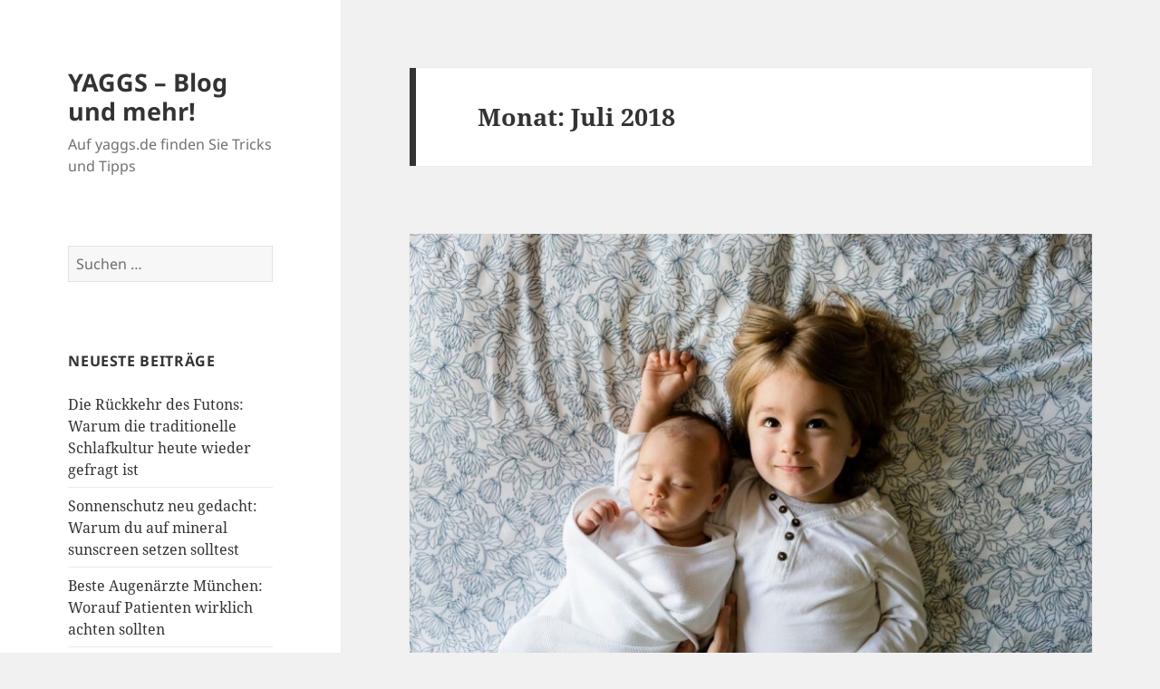

--- FILE ---
content_type: text/html; charset=UTF-8
request_url: https://yaggs.de/2018/07/
body_size: 9175
content:
<!DOCTYPE html>
<html lang="de" class="no-js">
<head>
	<meta charset="UTF-8">
	<meta name="viewport" content="width=device-width, initial-scale=1.0">
	<link rel="profile" href="https://gmpg.org/xfn/11">
	<link rel="pingback" href="https://yaggs.de/xmlrpc.php">
	
<meta name='robots' content='noindex, follow' />
	<style>img:is([sizes="auto" i], [sizes^="auto," i]) { contain-intrinsic-size: 3000px 1500px }</style>
	
	<!-- This site is optimized with the Yoast SEO plugin v24.2 - https://yoast.com/wordpress/plugins/seo/ -->
	<title>Juli 2018 - YAGGS - Blog und mehr!</title>
	<meta property="og:locale" content="de_DE" />
	<meta property="og:type" content="website" />
	<meta property="og:title" content="Juli 2018 - YAGGS - Blog und mehr!" />
	<meta property="og:url" content="https://yaggs.de/2018/07/" />
	<meta property="og:site_name" content="YAGGS - Blog und mehr!" />
	<meta name="twitter:card" content="summary_large_image" />
	<script type="application/ld+json" class="yoast-schema-graph">{"@context":"https://schema.org","@graph":[{"@type":"CollectionPage","@id":"https://yaggs.de/2018/07/","url":"https://yaggs.de/2018/07/","name":"Juli 2018 - YAGGS - Blog und mehr!","isPartOf":{"@id":"https://yaggs.de/#website"},"primaryImageOfPage":{"@id":"https://yaggs.de/2018/07/#primaryimage"},"image":{"@id":"https://yaggs.de/2018/07/#primaryimage"},"thumbnailUrl":"https://yaggs.de/wp-content/uploads/2018/07/kinder_1532890342.jpg","breadcrumb":{"@id":"https://yaggs.de/2018/07/#breadcrumb"},"inLanguage":"de"},{"@type":"ImageObject","inLanguage":"de","@id":"https://yaggs.de/2018/07/#primaryimage","url":"https://yaggs.de/wp-content/uploads/2018/07/kinder_1532890342.jpg","contentUrl":"https://yaggs.de/wp-content/uploads/2018/07/kinder_1532890342.jpg","width":1280,"height":853},{"@type":"BreadcrumbList","@id":"https://yaggs.de/2018/07/#breadcrumb","itemListElement":[{"@type":"ListItem","position":1,"name":"Startseite","item":"https://yaggs.de/"},{"@type":"ListItem","position":2,"name":"Archive für Juli 2018"}]},{"@type":"WebSite","@id":"https://yaggs.de/#website","url":"https://yaggs.de/","name":"YAGGS - Blog und mehr!","description":"Auf yaggs.de finden Sie Tricks und Tipps","potentialAction":[{"@type":"SearchAction","target":{"@type":"EntryPoint","urlTemplate":"https://yaggs.de/?s={search_term_string}"},"query-input":{"@type":"PropertyValueSpecification","valueRequired":true,"valueName":"search_term_string"}}],"inLanguage":"de"}]}</script>
	<!-- / Yoast SEO plugin. -->



<link rel="alternate" type="application/rss+xml" title="YAGGS - Blog und mehr! &raquo; Feed" href="https://yaggs.de/feed/" />
<link rel="alternate" type="application/rss+xml" title="YAGGS - Blog und mehr! &raquo; Kommentar-Feed" href="https://yaggs.de/comments/feed/" />
<style id='wp-emoji-styles-inline-css'>

	img.wp-smiley, img.emoji {
		display: inline !important;
		border: none !important;
		box-shadow: none !important;
		height: 1em !important;
		width: 1em !important;
		margin: 0 0.07em !important;
		vertical-align: -0.1em !important;
		background: none !important;
		padding: 0 !important;
	}
</style>
<link rel='stylesheet' id='wp-block-library-css' href='https://yaggs.de/wp-includes/css/dist/block-library/style.min.css' media='all' />
<style id='wp-block-library-theme-inline-css'>
.wp-block-audio :where(figcaption){color:#555;font-size:13px;text-align:center}.is-dark-theme .wp-block-audio :where(figcaption){color:#ffffffa6}.wp-block-audio{margin:0 0 1em}.wp-block-code{border:1px solid #ccc;border-radius:4px;font-family:Menlo,Consolas,monaco,monospace;padding:.8em 1em}.wp-block-embed :where(figcaption){color:#555;font-size:13px;text-align:center}.is-dark-theme .wp-block-embed :where(figcaption){color:#ffffffa6}.wp-block-embed{margin:0 0 1em}.blocks-gallery-caption{color:#555;font-size:13px;text-align:center}.is-dark-theme .blocks-gallery-caption{color:#ffffffa6}:root :where(.wp-block-image figcaption){color:#555;font-size:13px;text-align:center}.is-dark-theme :root :where(.wp-block-image figcaption){color:#ffffffa6}.wp-block-image{margin:0 0 1em}.wp-block-pullquote{border-bottom:4px solid;border-top:4px solid;color:currentColor;margin-bottom:1.75em}.wp-block-pullquote cite,.wp-block-pullquote footer,.wp-block-pullquote__citation{color:currentColor;font-size:.8125em;font-style:normal;text-transform:uppercase}.wp-block-quote{border-left:.25em solid;margin:0 0 1.75em;padding-left:1em}.wp-block-quote cite,.wp-block-quote footer{color:currentColor;font-size:.8125em;font-style:normal;position:relative}.wp-block-quote:where(.has-text-align-right){border-left:none;border-right:.25em solid;padding-left:0;padding-right:1em}.wp-block-quote:where(.has-text-align-center){border:none;padding-left:0}.wp-block-quote.is-large,.wp-block-quote.is-style-large,.wp-block-quote:where(.is-style-plain){border:none}.wp-block-search .wp-block-search__label{font-weight:700}.wp-block-search__button{border:1px solid #ccc;padding:.375em .625em}:where(.wp-block-group.has-background){padding:1.25em 2.375em}.wp-block-separator.has-css-opacity{opacity:.4}.wp-block-separator{border:none;border-bottom:2px solid;margin-left:auto;margin-right:auto}.wp-block-separator.has-alpha-channel-opacity{opacity:1}.wp-block-separator:not(.is-style-wide):not(.is-style-dots){width:100px}.wp-block-separator.has-background:not(.is-style-dots){border-bottom:none;height:1px}.wp-block-separator.has-background:not(.is-style-wide):not(.is-style-dots){height:2px}.wp-block-table{margin:0 0 1em}.wp-block-table td,.wp-block-table th{word-break:normal}.wp-block-table :where(figcaption){color:#555;font-size:13px;text-align:center}.is-dark-theme .wp-block-table :where(figcaption){color:#ffffffa6}.wp-block-video :where(figcaption){color:#555;font-size:13px;text-align:center}.is-dark-theme .wp-block-video :where(figcaption){color:#ffffffa6}.wp-block-video{margin:0 0 1em}:root :where(.wp-block-template-part.has-background){margin-bottom:0;margin-top:0;padding:1.25em 2.375em}
</style>
<style id='classic-theme-styles-inline-css'>
/*! This file is auto-generated */
.wp-block-button__link{color:#fff;background-color:#32373c;border-radius:9999px;box-shadow:none;text-decoration:none;padding:calc(.667em + 2px) calc(1.333em + 2px);font-size:1.125em}.wp-block-file__button{background:#32373c;color:#fff;text-decoration:none}
</style>
<style id='global-styles-inline-css'>
:root{--wp--preset--aspect-ratio--square: 1;--wp--preset--aspect-ratio--4-3: 4/3;--wp--preset--aspect-ratio--3-4: 3/4;--wp--preset--aspect-ratio--3-2: 3/2;--wp--preset--aspect-ratio--2-3: 2/3;--wp--preset--aspect-ratio--16-9: 16/9;--wp--preset--aspect-ratio--9-16: 9/16;--wp--preset--color--black: #000000;--wp--preset--color--cyan-bluish-gray: #abb8c3;--wp--preset--color--white: #fff;--wp--preset--color--pale-pink: #f78da7;--wp--preset--color--vivid-red: #cf2e2e;--wp--preset--color--luminous-vivid-orange: #ff6900;--wp--preset--color--luminous-vivid-amber: #fcb900;--wp--preset--color--light-green-cyan: #7bdcb5;--wp--preset--color--vivid-green-cyan: #00d084;--wp--preset--color--pale-cyan-blue: #8ed1fc;--wp--preset--color--vivid-cyan-blue: #0693e3;--wp--preset--color--vivid-purple: #9b51e0;--wp--preset--color--dark-gray: #111;--wp--preset--color--light-gray: #f1f1f1;--wp--preset--color--yellow: #f4ca16;--wp--preset--color--dark-brown: #352712;--wp--preset--color--medium-pink: #e53b51;--wp--preset--color--light-pink: #ffe5d1;--wp--preset--color--dark-purple: #2e2256;--wp--preset--color--purple: #674970;--wp--preset--color--blue-gray: #22313f;--wp--preset--color--bright-blue: #55c3dc;--wp--preset--color--light-blue: #e9f2f9;--wp--preset--gradient--vivid-cyan-blue-to-vivid-purple: linear-gradient(135deg,rgba(6,147,227,1) 0%,rgb(155,81,224) 100%);--wp--preset--gradient--light-green-cyan-to-vivid-green-cyan: linear-gradient(135deg,rgb(122,220,180) 0%,rgb(0,208,130) 100%);--wp--preset--gradient--luminous-vivid-amber-to-luminous-vivid-orange: linear-gradient(135deg,rgba(252,185,0,1) 0%,rgba(255,105,0,1) 100%);--wp--preset--gradient--luminous-vivid-orange-to-vivid-red: linear-gradient(135deg,rgba(255,105,0,1) 0%,rgb(207,46,46) 100%);--wp--preset--gradient--very-light-gray-to-cyan-bluish-gray: linear-gradient(135deg,rgb(238,238,238) 0%,rgb(169,184,195) 100%);--wp--preset--gradient--cool-to-warm-spectrum: linear-gradient(135deg,rgb(74,234,220) 0%,rgb(151,120,209) 20%,rgb(207,42,186) 40%,rgb(238,44,130) 60%,rgb(251,105,98) 80%,rgb(254,248,76) 100%);--wp--preset--gradient--blush-light-purple: linear-gradient(135deg,rgb(255,206,236) 0%,rgb(152,150,240) 100%);--wp--preset--gradient--blush-bordeaux: linear-gradient(135deg,rgb(254,205,165) 0%,rgb(254,45,45) 50%,rgb(107,0,62) 100%);--wp--preset--gradient--luminous-dusk: linear-gradient(135deg,rgb(255,203,112) 0%,rgb(199,81,192) 50%,rgb(65,88,208) 100%);--wp--preset--gradient--pale-ocean: linear-gradient(135deg,rgb(255,245,203) 0%,rgb(182,227,212) 50%,rgb(51,167,181) 100%);--wp--preset--gradient--electric-grass: linear-gradient(135deg,rgb(202,248,128) 0%,rgb(113,206,126) 100%);--wp--preset--gradient--midnight: linear-gradient(135deg,rgb(2,3,129) 0%,rgb(40,116,252) 100%);--wp--preset--gradient--dark-gray-gradient-gradient: linear-gradient(90deg, rgba(17,17,17,1) 0%, rgba(42,42,42,1) 100%);--wp--preset--gradient--light-gray-gradient: linear-gradient(90deg, rgba(241,241,241,1) 0%, rgba(215,215,215,1) 100%);--wp--preset--gradient--white-gradient: linear-gradient(90deg, rgba(255,255,255,1) 0%, rgba(230,230,230,1) 100%);--wp--preset--gradient--yellow-gradient: linear-gradient(90deg, rgba(244,202,22,1) 0%, rgba(205,168,10,1) 100%);--wp--preset--gradient--dark-brown-gradient: linear-gradient(90deg, rgba(53,39,18,1) 0%, rgba(91,67,31,1) 100%);--wp--preset--gradient--medium-pink-gradient: linear-gradient(90deg, rgba(229,59,81,1) 0%, rgba(209,28,51,1) 100%);--wp--preset--gradient--light-pink-gradient: linear-gradient(90deg, rgba(255,229,209,1) 0%, rgba(255,200,158,1) 100%);--wp--preset--gradient--dark-purple-gradient: linear-gradient(90deg, rgba(46,34,86,1) 0%, rgba(66,48,123,1) 100%);--wp--preset--gradient--purple-gradient: linear-gradient(90deg, rgba(103,73,112,1) 0%, rgba(131,93,143,1) 100%);--wp--preset--gradient--blue-gray-gradient: linear-gradient(90deg, rgba(34,49,63,1) 0%, rgba(52,75,96,1) 100%);--wp--preset--gradient--bright-blue-gradient: linear-gradient(90deg, rgba(85,195,220,1) 0%, rgba(43,180,211,1) 100%);--wp--preset--gradient--light-blue-gradient: linear-gradient(90deg, rgba(233,242,249,1) 0%, rgba(193,218,238,1) 100%);--wp--preset--font-size--small: 13px;--wp--preset--font-size--medium: 20px;--wp--preset--font-size--large: 36px;--wp--preset--font-size--x-large: 42px;--wp--preset--spacing--20: 0.44rem;--wp--preset--spacing--30: 0.67rem;--wp--preset--spacing--40: 1rem;--wp--preset--spacing--50: 1.5rem;--wp--preset--spacing--60: 2.25rem;--wp--preset--spacing--70: 3.38rem;--wp--preset--spacing--80: 5.06rem;--wp--preset--shadow--natural: 6px 6px 9px rgba(0, 0, 0, 0.2);--wp--preset--shadow--deep: 12px 12px 50px rgba(0, 0, 0, 0.4);--wp--preset--shadow--sharp: 6px 6px 0px rgba(0, 0, 0, 0.2);--wp--preset--shadow--outlined: 6px 6px 0px -3px rgba(255, 255, 255, 1), 6px 6px rgba(0, 0, 0, 1);--wp--preset--shadow--crisp: 6px 6px 0px rgba(0, 0, 0, 1);}:where(.is-layout-flex){gap: 0.5em;}:where(.is-layout-grid){gap: 0.5em;}body .is-layout-flex{display: flex;}.is-layout-flex{flex-wrap: wrap;align-items: center;}.is-layout-flex > :is(*, div){margin: 0;}body .is-layout-grid{display: grid;}.is-layout-grid > :is(*, div){margin: 0;}:where(.wp-block-columns.is-layout-flex){gap: 2em;}:where(.wp-block-columns.is-layout-grid){gap: 2em;}:where(.wp-block-post-template.is-layout-flex){gap: 1.25em;}:where(.wp-block-post-template.is-layout-grid){gap: 1.25em;}.has-black-color{color: var(--wp--preset--color--black) !important;}.has-cyan-bluish-gray-color{color: var(--wp--preset--color--cyan-bluish-gray) !important;}.has-white-color{color: var(--wp--preset--color--white) !important;}.has-pale-pink-color{color: var(--wp--preset--color--pale-pink) !important;}.has-vivid-red-color{color: var(--wp--preset--color--vivid-red) !important;}.has-luminous-vivid-orange-color{color: var(--wp--preset--color--luminous-vivid-orange) !important;}.has-luminous-vivid-amber-color{color: var(--wp--preset--color--luminous-vivid-amber) !important;}.has-light-green-cyan-color{color: var(--wp--preset--color--light-green-cyan) !important;}.has-vivid-green-cyan-color{color: var(--wp--preset--color--vivid-green-cyan) !important;}.has-pale-cyan-blue-color{color: var(--wp--preset--color--pale-cyan-blue) !important;}.has-vivid-cyan-blue-color{color: var(--wp--preset--color--vivid-cyan-blue) !important;}.has-vivid-purple-color{color: var(--wp--preset--color--vivid-purple) !important;}.has-black-background-color{background-color: var(--wp--preset--color--black) !important;}.has-cyan-bluish-gray-background-color{background-color: var(--wp--preset--color--cyan-bluish-gray) !important;}.has-white-background-color{background-color: var(--wp--preset--color--white) !important;}.has-pale-pink-background-color{background-color: var(--wp--preset--color--pale-pink) !important;}.has-vivid-red-background-color{background-color: var(--wp--preset--color--vivid-red) !important;}.has-luminous-vivid-orange-background-color{background-color: var(--wp--preset--color--luminous-vivid-orange) !important;}.has-luminous-vivid-amber-background-color{background-color: var(--wp--preset--color--luminous-vivid-amber) !important;}.has-light-green-cyan-background-color{background-color: var(--wp--preset--color--light-green-cyan) !important;}.has-vivid-green-cyan-background-color{background-color: var(--wp--preset--color--vivid-green-cyan) !important;}.has-pale-cyan-blue-background-color{background-color: var(--wp--preset--color--pale-cyan-blue) !important;}.has-vivid-cyan-blue-background-color{background-color: var(--wp--preset--color--vivid-cyan-blue) !important;}.has-vivid-purple-background-color{background-color: var(--wp--preset--color--vivid-purple) !important;}.has-black-border-color{border-color: var(--wp--preset--color--black) !important;}.has-cyan-bluish-gray-border-color{border-color: var(--wp--preset--color--cyan-bluish-gray) !important;}.has-white-border-color{border-color: var(--wp--preset--color--white) !important;}.has-pale-pink-border-color{border-color: var(--wp--preset--color--pale-pink) !important;}.has-vivid-red-border-color{border-color: var(--wp--preset--color--vivid-red) !important;}.has-luminous-vivid-orange-border-color{border-color: var(--wp--preset--color--luminous-vivid-orange) !important;}.has-luminous-vivid-amber-border-color{border-color: var(--wp--preset--color--luminous-vivid-amber) !important;}.has-light-green-cyan-border-color{border-color: var(--wp--preset--color--light-green-cyan) !important;}.has-vivid-green-cyan-border-color{border-color: var(--wp--preset--color--vivid-green-cyan) !important;}.has-pale-cyan-blue-border-color{border-color: var(--wp--preset--color--pale-cyan-blue) !important;}.has-vivid-cyan-blue-border-color{border-color: var(--wp--preset--color--vivid-cyan-blue) !important;}.has-vivid-purple-border-color{border-color: var(--wp--preset--color--vivid-purple) !important;}.has-vivid-cyan-blue-to-vivid-purple-gradient-background{background: var(--wp--preset--gradient--vivid-cyan-blue-to-vivid-purple) !important;}.has-light-green-cyan-to-vivid-green-cyan-gradient-background{background: var(--wp--preset--gradient--light-green-cyan-to-vivid-green-cyan) !important;}.has-luminous-vivid-amber-to-luminous-vivid-orange-gradient-background{background: var(--wp--preset--gradient--luminous-vivid-amber-to-luminous-vivid-orange) !important;}.has-luminous-vivid-orange-to-vivid-red-gradient-background{background: var(--wp--preset--gradient--luminous-vivid-orange-to-vivid-red) !important;}.has-very-light-gray-to-cyan-bluish-gray-gradient-background{background: var(--wp--preset--gradient--very-light-gray-to-cyan-bluish-gray) !important;}.has-cool-to-warm-spectrum-gradient-background{background: var(--wp--preset--gradient--cool-to-warm-spectrum) !important;}.has-blush-light-purple-gradient-background{background: var(--wp--preset--gradient--blush-light-purple) !important;}.has-blush-bordeaux-gradient-background{background: var(--wp--preset--gradient--blush-bordeaux) !important;}.has-luminous-dusk-gradient-background{background: var(--wp--preset--gradient--luminous-dusk) !important;}.has-pale-ocean-gradient-background{background: var(--wp--preset--gradient--pale-ocean) !important;}.has-electric-grass-gradient-background{background: var(--wp--preset--gradient--electric-grass) !important;}.has-midnight-gradient-background{background: var(--wp--preset--gradient--midnight) !important;}.has-small-font-size{font-size: var(--wp--preset--font-size--small) !important;}.has-medium-font-size{font-size: var(--wp--preset--font-size--medium) !important;}.has-large-font-size{font-size: var(--wp--preset--font-size--large) !important;}.has-x-large-font-size{font-size: var(--wp--preset--font-size--x-large) !important;}
:where(.wp-block-post-template.is-layout-flex){gap: 1.25em;}:where(.wp-block-post-template.is-layout-grid){gap: 1.25em;}
:where(.wp-block-columns.is-layout-flex){gap: 2em;}:where(.wp-block-columns.is-layout-grid){gap: 2em;}
:root :where(.wp-block-pullquote){font-size: 1.5em;line-height: 1.6;}
</style>
<link rel='stylesheet' id='toc-screen-css' href='https://yaggs.de/wp-content/plugins/table-of-contents-plus/screen.min.css' media='all' />
<link data-minify="1" rel='stylesheet' id='twentyfifteen-fonts-css' href='https://yaggs.de/wp-content/cache/min/1/wp-content/themes/twentyfifteen/assets/fonts/noto-sans-plus-noto-serif-plus-inconsolata.css?ver=1699735341' media='all' />
<link data-minify="1" rel='stylesheet' id='genericons-css' href='https://yaggs.de/wp-content/cache/min/1/wp-content/themes/twentyfifteen/genericons/genericons.css?ver=1699735341' media='all' />
<link data-minify="1" rel='stylesheet' id='twentyfifteen-style-css' href='https://yaggs.de/wp-content/cache/min/1/wp-content/themes/twentyfifteen/style.css?ver=1699735341' media='all' />
<link data-minify="1" rel='stylesheet' id='twentyfifteen-block-style-css' href='https://yaggs.de/wp-content/cache/min/1/wp-content/themes/twentyfifteen/css/blocks.css?ver=1699735341' media='all' />
<style id='rocket-lazyload-inline-css'>
.rll-youtube-player{position:relative;padding-bottom:56.23%;height:0;overflow:hidden;max-width:100%;}.rll-youtube-player:focus-within{outline: 2px solid currentColor;outline-offset: 5px;}.rll-youtube-player iframe{position:absolute;top:0;left:0;width:100%;height:100%;z-index:100;background:0 0}.rll-youtube-player img{bottom:0;display:block;left:0;margin:auto;max-width:100%;width:100%;position:absolute;right:0;top:0;border:none;height:auto;-webkit-transition:.4s all;-moz-transition:.4s all;transition:.4s all}.rll-youtube-player img:hover{-webkit-filter:brightness(75%)}.rll-youtube-player .play{height:100%;width:100%;left:0;top:0;position:absolute;background:url(https://yaggs.de/wp-content/plugins/wp-rocket/assets/img/youtube.png) no-repeat center;background-color: transparent !important;cursor:pointer;border:none;}.wp-embed-responsive .wp-has-aspect-ratio .rll-youtube-player{position:absolute;padding-bottom:0;width:100%;height:100%;top:0;bottom:0;left:0;right:0}
</style>
<script src="https://yaggs.de/wp-includes/js/jquery/jquery.min.js" id="jquery-core-js"></script>

<script id="twentyfifteen-script-js-extra">
var screenReaderText = {"expand":"<span class=\"screen-reader-text\">Untermen\u00fc anzeigen<\/span>","collapse":"<span class=\"screen-reader-text\">Untermen\u00fc verbergen<\/span>"};
</script>

<link rel="https://api.w.org/" href="https://yaggs.de/wp-json/" /><style>.recentcomments a{display:inline !important;padding:0 !important;margin:0 !important;}</style><noscript><style id="rocket-lazyload-nojs-css">.rll-youtube-player, [data-lazy-src]{display:none !important;}</style></noscript><meta name="generator" content="WP Rocket 3.18" data-wpr-features="wpr_defer_js wpr_minify_concatenate_js wpr_lazyload_images wpr_lazyload_iframes wpr_minify_css wpr_desktop" /></head>

<body class="archive date wp-embed-responsive">
<div data-rocket-location-hash="57eb0956558bf7ad8062fd5c02b81560" id="page" class="hfeed site">
	<a class="skip-link screen-reader-text" href="#content">
		Zum Inhalt springen	</a>

	<div data-rocket-location-hash="adc3bdd68c7f03a7bd680d396936a4f2" id="sidebar" class="sidebar">
		<header data-rocket-location-hash="902f5dcb81486ab75eb070626f39f115" id="masthead" class="site-header">
			<div class="site-branding">
										<p class="site-title"><a href="https://yaggs.de/" rel="home">YAGGS &#8211; Blog und mehr!</a></p>
												<p class="site-description">Auf yaggs.de finden Sie Tricks und Tipps</p>
										<button class="secondary-toggle">Menü und Widgets</button>
			</div><!-- .site-branding -->
		</header><!-- .site-header -->

			<div data-rocket-location-hash="fb8a2444e11e2fa405d44e509c7138e5" id="secondary" class="secondary">

		
		
					<div id="widget-area" class="widget-area" role="complementary">
				<aside id="search-2" class="widget widget_search"><form role="search" method="get" class="search-form" action="https://yaggs.de/">
				<label>
					<span class="screen-reader-text">Suche nach:</span>
					<input type="search" class="search-field" placeholder="Suchen …" value="" name="s" />
				</label>
				<input type="submit" class="search-submit screen-reader-text" value="Suchen" />
			</form></aside>
		<aside id="recent-posts-2" class="widget widget_recent_entries">
		<h2 class="widget-title">Neueste Beiträge</h2><nav aria-label="Neueste Beiträge">
		<ul>
											<li>
					<a href="https://yaggs.de/die-rueckkehr-des-futons-warum-die-traditionelle-schlafkultur-heute-wieder-gefragt-ist/">Die Rückkehr des Futons: Warum die traditionelle Schlafkultur heute wieder gefragt ist</a>
									</li>
											<li>
					<a href="https://yaggs.de/sonnenschutz-neu-gedacht-warum-du-auf-mineral-sunscreen-setzen-solltest/">Sonnenschutz neu gedacht: Warum du auf mineral sunscreen setzen solltest</a>
									</li>
											<li>
					<a href="https://yaggs.de/beste-augenaerzte-muenchen-worauf-patienten-wirklich-achten-sollten/">Beste Augenärzte München: Worauf Patienten wirklich achten sollten</a>
									</li>
											<li>
					<a href="https://yaggs.de/poledance-fuer-anfaenger-alles-was-du-ueber-den-einstieg-wissen-musst/">Poledance für Anfänger: Alles, was du über den Einstieg wissen musst</a>
									</li>
											<li>
					<a href="https://yaggs.de/immobilienmakler-in-schwaebisch-hall-so-findest-du-den-richtigen-partner/">Immobilienmakler in Schwäbisch Hall: So findest du den richtigen Partner</a>
									</li>
					</ul>

		</nav></aside><aside id="recent-comments-2" class="widget widget_recent_comments"><h2 class="widget-title">Neueste Kommentare</h2><nav aria-label="Neueste Kommentare"><ul id="recentcomments"></ul></nav></aside><aside id="archives-2" class="widget widget_archive"><h2 class="widget-title">Archiv</h2><nav aria-label="Archiv">
			<ul>
					<li><a href='https://yaggs.de/2025/04/'>April 2025</a></li>
	<li><a href='https://yaggs.de/2025/03/'>März 2025</a></li>
	<li><a href='https://yaggs.de/2025/02/'>Februar 2025</a></li>
	<li><a href='https://yaggs.de/2024/10/'>Oktober 2024</a></li>
	<li><a href='https://yaggs.de/2023/11/'>November 2023</a></li>
	<li><a href='https://yaggs.de/2023/07/'>Juli 2023</a></li>
	<li><a href='https://yaggs.de/2023/02/'>Februar 2023</a></li>
	<li><a href='https://yaggs.de/2023/01/'>Januar 2023</a></li>
	<li><a href='https://yaggs.de/2022/12/'>Dezember 2022</a></li>
	<li><a href='https://yaggs.de/2022/10/'>Oktober 2022</a></li>
	<li><a href='https://yaggs.de/2022/09/'>September 2022</a></li>
	<li><a href='https://yaggs.de/2022/06/'>Juni 2022</a></li>
	<li><a href='https://yaggs.de/2022/05/'>Mai 2022</a></li>
	<li><a href='https://yaggs.de/2021/07/'>Juli 2021</a></li>
	<li><a href='https://yaggs.de/2020/12/'>Dezember 2020</a></li>
	<li><a href='https://yaggs.de/2020/03/'>März 2020</a></li>
	<li><a href='https://yaggs.de/2019/10/'>Oktober 2019</a></li>
	<li><a href='https://yaggs.de/2019/03/'>März 2019</a></li>
	<li><a href='https://yaggs.de/2018/10/'>Oktober 2018</a></li>
	<li><a href='https://yaggs.de/2018/07/' aria-current="page">Juli 2018</a></li>
	<li><a href='https://yaggs.de/2018/06/'>Juni 2018</a></li>
			</ul>

			</nav></aside><aside id="categories-2" class="widget widget_categories"><h2 class="widget-title">Kategorien</h2><nav aria-label="Kategorien">
			<ul>
					<li class="cat-item cat-item-1"><a href="https://yaggs.de/uncategorized/">Uncategorized</a>
</li>
			</ul>

			</nav></aside><aside id="meta-2" class="widget widget_meta"><h2 class="widget-title">Meta</h2><nav aria-label="Meta">
		<ul>
						<li><a rel="nofollow" href="https://yaggs.de/wp-login.php">Anmelden</a></li>
			<li><a href="https://yaggs.de/feed/">Feed der Einträge</a></li>
			<li><a href="https://yaggs.de/comments/feed/">Kommentar-Feed</a></li>

			<li><a href="https://de.wordpress.org/">WordPress.org</a></li>
		</ul>

		</nav></aside>			</div><!-- .widget-area -->
		
	</div><!-- .secondary -->

	</div><!-- .sidebar -->

	<div data-rocket-location-hash="595d943ee05848cdfea111ae6e6fbd83" id="content" class="site-content">

	<section data-rocket-location-hash="459d4a838618246d3e22a3162e1427d3" id="primary" class="content-area">
		<main id="main" class="site-main">

		
			<header class="page-header">
				<h1 class="page-title">Monat: <span>Juli 2018</span></h1>			</header><!-- .page-header -->

			
<article id="post-12" class="post-12 post type-post status-publish format-standard has-post-thumbnail hentry category-uncategorized">
	
	<a class="post-thumbnail" href="https://yaggs.de/kinderbettdecken-darauf-kommt-es-an/" aria-hidden="true">
		<img width="765" height="510" src="data:image/svg+xml,%3Csvg%20xmlns='http://www.w3.org/2000/svg'%20viewBox='0%200%20765%20510'%3E%3C/svg%3E" class="attachment-post-thumbnail size-post-thumbnail wp-post-image" alt="Kinderbettdecken: darauf kommt es an" decoding="async" fetchpriority="high" data-lazy-srcset="https://yaggs.de/wp-content/uploads/2018/07/kinder_1532890342.jpg 1280w, https://yaggs.de/wp-content/uploads/2018/07/kinder_1532890342-300x200.jpg 300w, https://yaggs.de/wp-content/uploads/2018/07/kinder_1532890342-768x512.jpg 768w, https://yaggs.de/wp-content/uploads/2018/07/kinder_1532890342-1024x682.jpg 1024w" data-lazy-sizes="(max-width: 765px) 100vw, 765px" data-lazy-src="https://yaggs.de/wp-content/uploads/2018/07/kinder_1532890342.jpg" /><noscript><img width="765" height="510" src="https://yaggs.de/wp-content/uploads/2018/07/kinder_1532890342.jpg" class="attachment-post-thumbnail size-post-thumbnail wp-post-image" alt="Kinderbettdecken: darauf kommt es an" decoding="async" fetchpriority="high" srcset="https://yaggs.de/wp-content/uploads/2018/07/kinder_1532890342.jpg 1280w, https://yaggs.de/wp-content/uploads/2018/07/kinder_1532890342-300x200.jpg 300w, https://yaggs.de/wp-content/uploads/2018/07/kinder_1532890342-768x512.jpg 768w, https://yaggs.de/wp-content/uploads/2018/07/kinder_1532890342-1024x682.jpg 1024w" sizes="(max-width: 765px) 100vw, 765px" /></noscript>	</a>

		
	<header class="entry-header">
		<h2 class="entry-title"><a href="https://yaggs.de/kinderbettdecken-darauf-kommt-es-an/" rel="bookmark">Kinderbettdecken: darauf kommt es an</a></h2>	</header><!-- .entry-header -->

	<div class="entry-content">
		<p>Tagsüber ist bei Kindern Action angesagt, schließlich geht es darum, die Welt zu entdecken. Damit sie all die vielen Eindrücke, die auf sie einstürmen, auch verarbeiten können, ist ausreichend und gesunder Schlaf wichtig. Einen ganz entscheidenden Einfluss auf die Qualität des Schlafes hat die Kinderbettdecke.</p>
<p>Weil ein Kind zehn Stunden und mehr schläft, sollten junge Eltern darauf achten, ein möglichst optimale Bettdecke für ihren Nachwuchs zu kaufen. Von der Dicke her etwa <a href="https://www.daunendecken-test.de/kinderbettdecke">sollte die Kinderbettdecke so gewählt sein</a>, dass das Kind weder schwitzt noch friert. Deshalb empfiehlt sich für die kalte Jahreszeit auch eine Decke aus Daunen oder Polyester mit einer Füllmenge von 500 Gramm. Im Sommer reicht eine geringere Füllmenge aus, dafür muss die Decke in der warmen Jahreszeit atmungsaktiv sein.</p>
<h2>Die verschiedenen Arten von Kinderbettdecken</h2>
<ul>
<li>Bei Vierjahreszeiten-Bettdecken handelt es sich meist um zwei Decken, die mit Hilfe von Druckknöpfen verbunden werden. Eine dieser Decken ist meist dünner und eignet sich bestens für den Sommer, während die andere in der Übergangszeit genutzt werden kann. Beide Decken zusammen sorgen schließlich im Winter für wohlige Wärme.</li>
<li>Das Steppbett ist mit Kunst- oder Naturfasern oder mit Daunen befüllt. Es gibt aber auch Steppdecken mit Kamelhaar oder Zellulosefaser. Dafür, dass die Füllung gleichmäßig verteilt ist und nicht verrutschen kann, sorgen spezielle Steppnähte.</li>
</ul>
<h2>Die wichtigsten Kaufkriterien für Kinderbettdecken</h2>
<p>Weil sich Babys noch nicht zielgerichtet bewegen können, sollten sie besser in Schlafsäcken schlafen. Eine Decke stellt hingegen, ebenso wie ein Kissen vielmehr eine Gefahrenquelle dar. Erst sobald sie im eigenen Bettchen schlafen, sollten sie in einer Kinderbettdecke schlafen.</p>
<p>Zunächst reicht eine Kinderbettdecke im Standardmaß von 100 mal 135 Zentimeter aus. Wird diese zu klein für das Kind, sollten die Eltern ein größeres Modell wählen. Wichtig ist ferner, dass die Kinderbettdecke regelmäßig gereinigt wird. Gewaschen werden sollte die Kinderbettdecke bei mindestens 60, besser noch bei 95 Grad.</p>
	</div><!-- .entry-content -->

	
	<footer class="entry-footer">
		<span class="posted-on"><span class="screen-reader-text">Veröffentlicht am </span><a href="https://yaggs.de/kinderbettdecken-darauf-kommt-es-an/" rel="bookmark"><time class="entry-date published updated" datetime="2018-07-29T18:52:32+00:00">Juli 29, 2018</time></a></span><span class="comments-link"><a href="https://yaggs.de/kinderbettdecken-darauf-kommt-es-an/#respond">Schreibe einen Kommentar<span class="screen-reader-text"> zu Kinderbettdecken: darauf kommt es an</span></a></span>			</footer><!-- .entry-footer -->

</article><!-- #post-12 -->

		</main><!-- .site-main -->
	</section><!-- .content-area -->


	</div><!-- .site-content -->

	<footer id="colophon" class="site-footer">
		<div class="site-info">
									<a href="https://de.wordpress.org/" class="imprint">
				Mit Stolz präsentiert von WordPress			</a>
		</div><!-- .site-info -->
	</footer><!-- .site-footer -->

</div><!-- .site -->

<script id="toc-front-js-extra">
var tocplus = {"smooth_scroll":"1","visibility_show":"anzeigen","visibility_hide":"verstecken","visibility_hide_by_default":"1","width":"Auto"};
</script>

<script>window.lazyLoadOptions=[{elements_selector:"img[data-lazy-src],.rocket-lazyload,iframe[data-lazy-src]",data_src:"lazy-src",data_srcset:"lazy-srcset",data_sizes:"lazy-sizes",class_loading:"lazyloading",class_loaded:"lazyloaded",threshold:300,callback_loaded:function(element){if(element.tagName==="IFRAME"&&element.dataset.rocketLazyload=="fitvidscompatible"){if(element.classList.contains("lazyloaded")){if(typeof window.jQuery!="undefined"){if(jQuery.fn.fitVids){jQuery(element).parent().fitVids()}}}}}},{elements_selector:".rocket-lazyload",data_src:"lazy-src",data_srcset:"lazy-srcset",data_sizes:"lazy-sizes",class_loading:"lazyloading",class_loaded:"lazyloaded",threshold:300,}];window.addEventListener('LazyLoad::Initialized',function(e){var lazyLoadInstance=e.detail.instance;if(window.MutationObserver){var observer=new MutationObserver(function(mutations){var image_count=0;var iframe_count=0;var rocketlazy_count=0;mutations.forEach(function(mutation){for(var i=0;i<mutation.addedNodes.length;i++){if(typeof mutation.addedNodes[i].getElementsByTagName!=='function'){continue}
if(typeof mutation.addedNodes[i].getElementsByClassName!=='function'){continue}
images=mutation.addedNodes[i].getElementsByTagName('img');is_image=mutation.addedNodes[i].tagName=="IMG";iframes=mutation.addedNodes[i].getElementsByTagName('iframe');is_iframe=mutation.addedNodes[i].tagName=="IFRAME";rocket_lazy=mutation.addedNodes[i].getElementsByClassName('rocket-lazyload');image_count+=images.length;iframe_count+=iframes.length;rocketlazy_count+=rocket_lazy.length;if(is_image){image_count+=1}
if(is_iframe){iframe_count+=1}}});if(image_count>0||iframe_count>0||rocketlazy_count>0){lazyLoadInstance.update()}});var b=document.getElementsByTagName("body")[0];var config={childList:!0,subtree:!0};observer.observe(b,config)}},!1)</script><script data-no-minify="1" async src="https://yaggs.de/wp-content/plugins/wp-rocket/assets/js/lazyload/17.8.3/lazyload.min.js"></script>
<script>var rocket_beacon_data = {"ajax_url":"https:\/\/yaggs.de\/wp-admin\/admin-ajax.php","nonce":"52877b2cd5","url":"https:\/\/yaggs.de\/2018\/07","is_mobile":false,"width_threshold":1600,"height_threshold":700,"delay":500,"debug":null,"status":{"atf":true,"lrc":true},"elements":"img, video, picture, p, main, div, li, svg, section, header, span","lrc_threshold":1800}</script><script data-name="wpr-wpr-beacon" src='https://yaggs.de/wp-content/plugins/wp-rocket/assets/js/wpr-beacon.min.js' async></script><script src="https://yaggs.de/wp-content/cache/min/1/b7ed48fbb2919f4368f82697f794fccc.js" data-minify="1" data-rocket-defer defer></script></body>
</html>

<!-- This website is like a Rocket, isn't it? Performance optimized by WP Rocket. Learn more: https://wp-rocket.me - Debug: cached@1769109020 -->